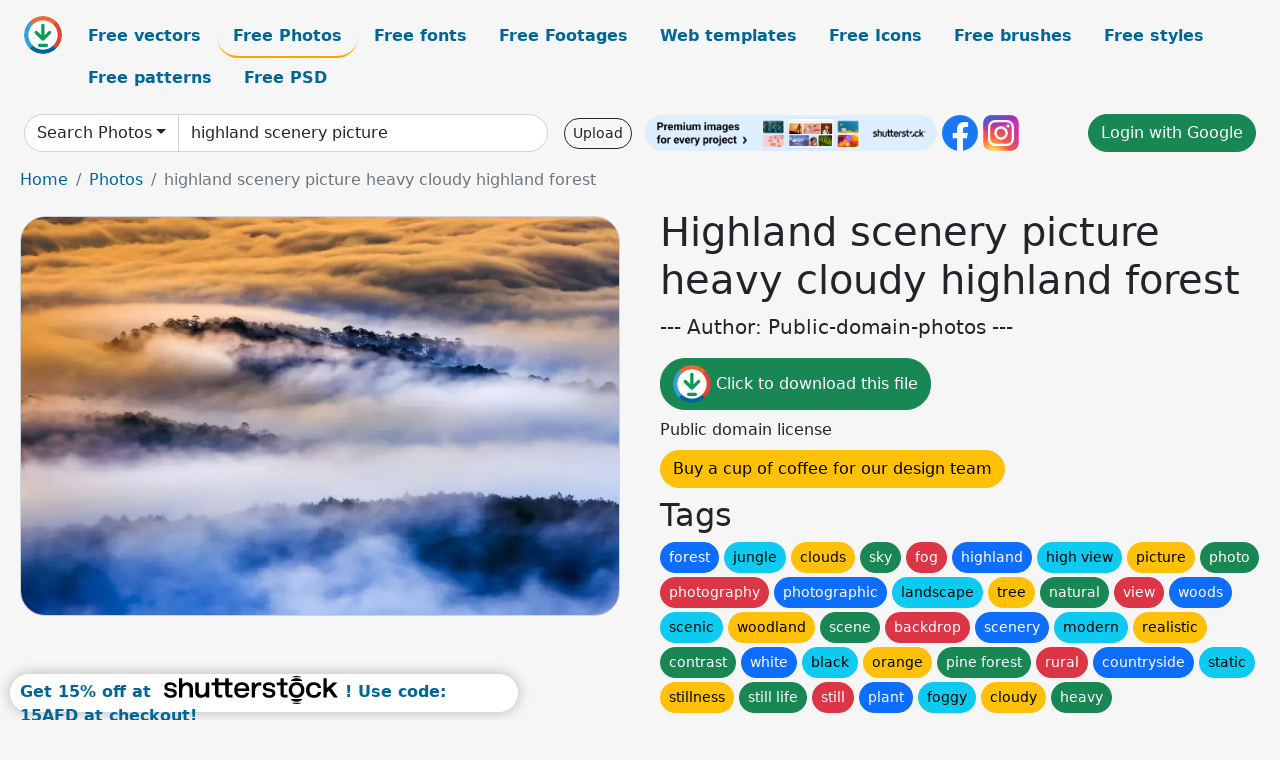

--- FILE ---
content_type: text/html; charset=UTF-8
request_url: https://all-free-download.com/free-photos/download/highland_scenery_picture_heavy_cloudy_highland_forest_6932252.html
body_size: 10718
content:
<!doctype html>
<html lang="en">
  <head>
    <meta charset="utf-8">
    <meta name="viewport" content="width=device-width, initial-scale=1">
    <meta name="author" content="AFD">
    <meta name="generator" content="AFD">
    <meta name="robots" content="index, follow">    <title>Highland scenery picture heavy cloudy highland forest Photos in .jpg format free and easy download unlimit id:6932252</title>
    <meta name="description" content="Photos highland scenery picture heavy cloudy highland forest in .jpg format ✓ Premium quality ✓ Free for commercial use ✓ Free and easy download ✓ unlimit  id:6932252" >
    <meta name="google-site-verification" content="h8aKWdWajcitX904DxqOxb4-wcNRYncVmMmcjRRXVkE" />
    <meta name="domain" content="all-free-download.com" >

    <!-- Bootstrap core CSS -->
    <link href="https://cdn.jsdelivr.net/npm/bootstrap@5.0.2/dist/css/bootstrap.min.css" rel="stylesheet" integrity="sha384-EVSTQN3/azprG1Anm3QDgpJLIm9Nao0Yz1ztcQTwFspd3yD65VohhpuuCOmLASjC" crossorigin="anonymous">


    <link href="/libs/all.css?a=88888" rel="stylesheet" >
    <link href="/libs/social-share/sharetastic.css" rel="stylesheet">

        <!-- Favicons -->

    <link rel="apple-touch-icon" sizes="180x180" href="/apple-touch-icon.png">
    <link rel="icon" type="image/png" sizes="32x32" href="/favicon-32x32.png">
    <link rel="icon" type="image/png" sizes="16x16" href="/favicon-16x16.png">
    <link rel="manifest" href="/site.webmanifest">


    <meta property="fb:app_id"          content="1091511124955362" /> 
    <meta property="og:url"           content="https://all-free-download.com/free-photos/download/highland_scenery_picture_heavy_cloudy_highland_forest_6932252.html" />
    <meta property="og:type"          content="website" />
    <meta property="og:title"         content="Highland scenery picture heavy cloudy highland forest Photos in .jpg format free and easy download unlimit id:6932252" />
    <meta property="og:description"   content="Photos highland scenery picture heavy cloudy highland forest in .jpg format ✓ Premium quality ✓ Free for commercial use ✓ Free and easy download ✓ unlimit  id:6932252" />
    <meta property="og:image" content="https://images.all-free-download.com/images/graphicwebp/highland_scenery_picture_heavy_cloudy_highland_forest_6932252.webp" />
<meta property="og:image"         content="https://images.all-free-download.com/images/thumb/nature_scenery_picture_elegant_dynamic_stream_6933163.webp" />
<meta property="og:image"         content="https://images.all-free-download.com/images/thumb/elk_wild_forest_271396.webp" />
<meta property="og:image"         content="https://images.all-free-download.com/images/thumb/nature_picture_cloudy_forest_scene_6932243.webp" />
<meta property="og:image"         content="https://images.all-free-download.com/images/thumb/countryside_scenery_picture_cloudy_sunset_field_6930823.webp" />
<meta property="og:image"         content="https://images.all-free-download.com/images/thumb/rocky_forest_yosemite_national_park_225615.webp" />
<meta property="og:image"         content="https://images.all-free-download.com/images/thumb/highland_scenery_picture_heavy_cloudy_forest_6932255.webp" />
<meta property="og:image"         content="https://images.all-free-download.com/images/thumb/fog_bank_early_morning_fog_forest_224972.webp" />
<meta property="og:image"         content="https://images.all-free-download.com/images/thumb/windmill_scenery_picture_cloudy_sky_high_view_6934482.webp" />
<meta property="og:image"         content="https://images.all-free-download.com/images/thumb/highland_cattle_204527.webp" />
<meta property="og:image"         content="https://images.all-free-download.com/images/thumb/golden_gate_bridge_scenery_picture_cloudy_high_view_6933827.webp" />
<meta property="og:image"         content="https://images.all-free-download.com/images/thumb/highland_scenery_peaceful_meadow_tree_sunlight_6931102.webp" />
<meta property="og:image"         content="https://images.all-free-download.com/images/thumb/heavy_clouds_212300.webp" />
<meta property="og:image"         content="https://images.all-free-download.com/images/thumb/nature_scenery_picture_cloudy_mountain_forest_high_view_6932245.webp" />
<meta property="og:image"         content="https://images.all-free-download.com/images/thumb/nature_scenery_picture_elegant_mountain_valley_forest_6932239.webp" />
<meta property="og:image"         content="https://images.all-free-download.com/images/thumb/highland_gathering_scottish_267769.webp" />
<meta property="og:image"         content="https://images.all-free-download.com/images/thumb/forest_scenery_picture_luxuriant_growth_trees_high_view_6932246.webp" />
<meta property="og:image"         content="https://images.all-free-download.com/images/thumb/nature_scenery_picture_elegant_dynamic_waterfall_scene_6933176.webp" />
<meta property="og:image"         content="https://images.all-free-download.com/images/thumb/nature_scenery_picture_elegant_contrast_dynamic_waterfall_scene_6933165.webp" />
<meta property="og:image"         content="https://images.all-free-download.com/images/thumb/nature_scenery_picture_waterfall_flow_forest_scene_6933127.webp" />
<meta property="og:image"         content="https://images.all-free-download.com/images/thumb/windfarm_scenery_picture_cloud_highland_scene_6934520.webp" />
<meta property="og:image"         content="https://images.all-free-download.com/images/thumb/nature_scenery_picture_curvy_road_forest_high_view_scene_6934741.webp" />
<meta property="og:image"         content="https://images.all-free-download.com/images/thumb/pine_forest_scenery_picture_contrast_heavy_foggy_6932295.webp" />
<meta property="og:image"         content="https://images.all-free-download.com/images/thumb/waterfall_scenery_picture_elegant_old_bridge_6933162.webp" />
<meta property="og:image"         content="https://images.all-free-download.com/images/thumb/nature_scenery_picture_elegant_dynamic_waterfall_scene_6933164.webp" />
<meta property="og:image"         content="https://images.all-free-download.com/images/thumb/pine_forest_scenery_picture_elegant_bright_high_view_6932253.webp" />
<meta property="og:image"         content="https://images.all-free-download.com/images/thumb/cloudy_fog_forest_grass_haze_hill_landscape_mist_600995.webp" />
<meta property="og:image"         content="https://images.all-free-download.com/images/thumb/nature_scenery_picture_elegant_waterfall_mountain_trees_6933169.webp" />
<meta property="og:image"         content="https://images.all-free-download.com/images/thumb/forest_mountain_scenery_picture_foggy_scene_6932244.webp" />
<meta property="og:image"         content="https://images.all-free-download.com/images/thumb/mexico_scenery_picture_cloudy_snow_mountain_elegant_traditional_architecture_6936447.webp" />
<meta property="og:image"         content="https://images.all-free-download.com/images/thumb/nature_scenery_picture_elegant_bright_foggy_pine_forest_6932296.webp" />
<meta property="og:image"         content="https://images.all-free-download.com/images/thumb/forest_scenery_picture_foggy_high_view_6932240.webp" />
<meta property="og:image"         content="https://images.all-free-download.com/images/thumb/columbia_sunrise_sky_clouds_608235.webp" />
<meta property="og:image"         content="https://images.all-free-download.com/images/thumb/cloudy_sunlight_sky_scenery_picture_contrast_modern_6935574.webp" />
<meta property="og:image"         content="https://images.all-free-download.com/images/thumb/foggy_forest_scenery_picture_bright_elegance_6932248.webp" />
<meta property="og:image"         content="https://images.all-free-download.com/images/thumb/pine_forest_scenery_picture_elegant_modern_realistic_6932256.webp" />
<meta property="og:image"         content="https://images.all-free-download.com/images/thumb/mountain_pine_forest_scenery_picture_heavy_foggy_6932254.webp" />
<meta property="og:image"         content="https://images.all-free-download.com/images/thumb/forest_scenery_picture_foggy_trees_scene_6932232.webp" />
<meta property="og:image"         content="https://images.all-free-download.com/images/thumb/nature_picture_foggy_forest_scenery_6932241.webp" />
    <script type="text/javascript">
      var page = "home";  
      var donate_email = 'H4sIAAAAAAAAAytIrMxNzStxSCqtLE7NyUkvSizIyEzWS87PBQAOXTfVGgAAAA==';
      var show_ads = true;
      var auto_paging = true;
    </script>

    <!-- Global site tag (gtag.js) - Google Analytics -->
    <script async src="https://www.googletagmanager.com/gtag/js?id=G-CGLHFKPST0"></script>
    <script>
      window.dataLayer = window.dataLayer || [];
      function gtag(){dataLayer.push(arguments);}
      gtag('js', new Date());

      gtag('config', 'G-CGLHFKPST0');
    </script>

  <!-- Google Tag Manager -->
  <script>(function(w,d,s,l,i){w[l]=w[l]||[];w[l].push({'gtm.start':
  new Date().getTime(),event:'gtm.js'});var f=d.getElementsByTagName(s)[0],
  j=d.createElement(s),dl=l!='dataLayer'?'&l='+l:'';j.async=true;j.src=
  'https://www.googletagmanager.com/gtm.js?id='+i+dl;f.parentNode.insertBefore(j,f);
  })(window,document,'script','dataLayer','GTM-NHTH87G');</script>
  <!-- End Google Tag Manager -->

<script
  src="https://code.jquery.com/jquery-3.7.1.min.js"
  integrity="sha256-/JqT3SQfawRcv/BIHPThkBvs0OEvtFFmqPF/lYI/Cxo="
  crossorigin="anonymous"></script>
  </head>
  <body>

  <header class="py-3 container-fluid">

    <div class="container-fluid mb-3 nav-flex" s>
      <a href="/" style="min-width:48px">
       <img src="/images/logo.svg" alt="all-free-download.com" title="all-free-download.com" width="38" height="38" class="rounded-circle">
      </a>         
  
      <div >
        <ul class="nav">
          <li class="nav-item"><a class="nav-link  " k="free-vector" href="/free-vectors/">Free vectors</a></li>
          <li class="nav-item"><a class="nav-link nav-active" k="free-photos" href="/free-photos/">Free Photos</a></li>
          <li class="nav-item"><a class="nav-link " k="font" href="/font/">Free fonts</a></li>
          <li class="nav-item"><a class="nav-link " k="free-footage" href="/free-footage/">Free Footages</a></li>
          <li class="nav-item"><a class="nav-link " k="free-website-templates" href="/free-website-templates/">Web templates</a></li>
          <li class="nav-item"><a class="nav-link " k="free-icon" href="/free-icon/">Free Icons</a></li>
          <li class="nav-item"><a class="nav-link " k="photoshop-brushes" href="/photoshop-brushes/">Free brushes</a></li>
          <li class="nav-item"><a class="nav-link " k="photoshop-styles" href="/photoshop-styles/">Free styles</a></li>
          <li class="nav-item"><a class="nav-link " k="photoshop-patterns" href="/photoshop-patterns/">Free patterns</a></li>
          <li class="nav-item"><a class="nav-link " k="free-psd" href="/free-psd/">Free PSD</a></li>
        </ul>
      </div>

  

    </div>


    <div class="container-fluid d-grid gap-3 align-items-center" style="grid-template-columns:2fr;">
      <div class="d-flex align-items-center">
        <form class="w-100 me-3" id='search-form' action="/">
          <input type="hidden" id= "a" name="a" value="G">
          <input type="hidden" id="k" name="k" value="free-photos">
          <div class="input-group"  id="search_box">
            <a  id='search-category' href="/free-photos/" class="btn btn-outline-dark dropdown-toggle" style="border-color: #ced4da; background-color: white;"  >Search Photos</a>            
            <input type="search" autocomplete="off" qqq="highland scenery heavy cloudy highland forest" name="q" id="q" value="highland scenery picture" class="form-control" placeholder="Search... ">
            <div id="header-suggestion"  style="border-radius: 0px 0px 25px 25px;" class="search-suggestion-box bg-white" >
              <div class="d-grid " style="grid-template-columns:1fr; ">

              <div id="search-suggestion" >                
                <a class="m-1  btn-sm btn btn-outline-dark" k="free-vector" href="/free-vector-design-service/">Request a design</a>


              </div>
              </div>
            </div>
          </div>
        </form>
        
        <div class="w-100 d-none d-lg-block d-xl-block d-xxl-block "><a class="btn btn-outline-dark btn-sm me-2" href="/upload/">Upload</a><!--<a target="_blank" rel="noreferrer" href="https://shutterstock.7eer.net/WGr5J"><img height="36px" alt="shuterstock ads" width="292" style="border-radius:25px" src="https://all-free-download.com/images/shutterstockbanner/25off770x90.png"></a>-->
<a target="_blank" rel="noreferrer" href="https://shutterstock.7eer.net/WGr5J"><img height="36px" alt="shuterstock ads" width="292" style="border-radius:25px" src="https://all-free-download.com/images/shutterstockbanner/728x90free10images.png"></a>

<a target="_blank"  rel="noreferrer" href="https://www.facebook.com/allfreedownload" ><img height="36px" width="36px" alt="facebook logo" src="/images/facebook_Logo.png"></a> 
<a target="_blank"  rel="noreferrer" href="https://www.instagram.com/all_free_download_com/" ><img height="36px" alt="instagram logo" width="36px" src="/images/Instagram_logo.svg"></a> 



</div>

        <div class="flex-shrink-0 dropdown d-none d-md-block ">
        

        		<a href="/?a=LI&li=GG" ><span class="btn btn-success btn-xs" ><i class="fa fa-google"></i>Login with Google</a></span>

        
          </ul>
        </div>
        

      </div>
    </div>

  </header>

  <div class="container-fluid pb-3">






  <nav aria-label="breadcrumb" style="margin-left:8px;">
    <ol class="breadcrumb">
      <li class="breadcrumb-item"><a href="/">Home</a></li>
      <li class="breadcrumb-item"><a href="/free-photos/">Photos</a></li>
      <li class="breadcrumb-item active" aria-current="page">highland scenery picture heavy cloudy highland forest </li>
    </ol>
  </nav>

  <div class="detail-graphic-container">
    <div  class="detail-graphic-left me-5" >
  
      
      <img class="img-fluid graphic-image m-2"  width="900px"  height="600px"   alt="highland scenery picture heavy cloudy highland forest  " src="https://images.all-free-download.com/images/graphicwebp/highland_scenery_picture_heavy_cloudy_highland_forest_6932252.webp" >
      
      
    </div>
    <div class="detail-graphic-right" >
      
        <h1>Highland scenery picture heavy cloudy highland forest </h1>
        <blockquote class="blockquote">
        <p>--- Author: Public-domain-photos ---</p>
        </blockquote>
        

       <div class="mt-2 mb-2"><a rel="nofollow" buyurl="" graphic_id="6932252" imgsrc="https://images.all-free-download.com/images/graphicwebp/highland_scenery_picture_heavy_cloudy_highland_forest_6932252.webp"  title="click to download this file" class="btn btn-success download-button" href="/?a=G&g=DL&id=6932252" ><img src="/images/download.svg" alt="download button" width="38" height="38" class="rounded-circle"> Click to download this file</a></div>

       <div></div>
       <div>Public domain license</div>
  
        
        <div class=""><a href="/donate.php?email=H4sIAAAAAAAAAytIrMxNzStxSCqtLE7NyUkvSizIyEzWS87PBQAOXTfVGgAAAA==" class="btn btn-warning mb-2 mt-2">Buy a cup of coffee for our design team</a></div>

        

        <div>
          <h2>Tags</h2>
          <a class="btn btn-primary btn-sm mb-1" style="border-radius: 25px;" href="/free-photos/forest.html"><span>forest</span></a> <a class="btn btn-info btn-sm mb-1" style="border-radius: 25px;" href="/free-photos/jungle.html"><span>jungle</span></a> <a class="btn btn-warning btn-sm mb-1" style="border-radius: 25px;" href="/free-photos/clouds.html"><span>clouds</span></a> <a class="btn btn-success btn-sm mb-1" style="border-radius: 25px;" href="/free-photos/sky.html"><span>sky</span></a> <a class="btn btn-danger btn-sm mb-1" style="border-radius: 25px;" href="/free-photos/fog.html"><span>fog</span></a> <a class="btn btn-primary btn-sm mb-1" style="border-radius: 25px;" href="/free-photos/highland.html"><span>highland</span></a> <a class="btn btn-info btn-sm mb-1" style="border-radius: 25px;" href="/free-photos/high-view.html"><span>high view</span></a> <a class="btn btn-warning btn-sm mb-1" style="border-radius: 25px;" href="/free-photos/picture.html"><span>picture</span></a> <a class="btn btn-success btn-sm mb-1" style="border-radius: 25px;" href="/free-photos/photo.html"><span>photo</span></a> <a class="btn btn-danger btn-sm mb-1" style="border-radius: 25px;" href="/free-photos/photography.html"><span>photography</span></a> <a class="btn btn-primary btn-sm mb-1" style="border-radius: 25px;" href="/free-photos/photographic.html"><span>photographic</span></a> <a class="btn btn-info btn-sm mb-1" style="border-radius: 25px;" href="/free-photos/landscape.html"><span>landscape</span></a> <a class="btn btn-warning btn-sm mb-1" style="border-radius: 25px;" href="/free-photos/tree.html"><span>tree</span></a> <a class="btn btn-success btn-sm mb-1" style="border-radius: 25px;" href="/free-photos/natural.html"><span>natural</span></a> <a class="btn btn-danger btn-sm mb-1" style="border-radius: 25px;" href="/free-photos/view.html"><span>view</span></a> <a class="btn btn-primary btn-sm mb-1" style="border-radius: 25px;" href="/free-photos/woods.html"><span>woods</span></a> <a class="btn btn-info btn-sm mb-1" style="border-radius: 25px;" href="/free-photos/scenic.html"><span>scenic</span></a> <a class="btn btn-warning btn-sm mb-1" style="border-radius: 25px;" href="/free-photos/woodland.html"><span>woodland</span></a> <a class="btn btn-success btn-sm mb-1" style="border-radius: 25px;" href="/free-photos/scene.html"><span>scene</span></a> <a class="btn btn-danger btn-sm mb-1" style="border-radius: 25px;" href="/free-photos/backdrop.html"><span>backdrop</span></a> <a class="btn btn-primary btn-sm mb-1" style="border-radius: 25px;" href="/free-photos/scenery.html"><span>scenery</span></a> <a class="btn btn-info btn-sm mb-1" style="border-radius: 25px;" href="/free-photos/modern.html"><span>modern</span></a> <a class="btn btn-warning btn-sm mb-1" style="border-radius: 25px;" href="/free-photos/realistic.html"><span>realistic</span></a> <a class="btn btn-success btn-sm mb-1" style="border-radius: 25px;" href="/free-photos/contrast.html"><span>contrast</span></a> <a class="btn btn-primary btn-sm mb-1" style="border-radius: 25px;" href="/free-photos/white.html"><span>white</span></a> <a class="btn btn-info btn-sm mb-1" style="border-radius: 25px;" href="/free-photos/black.html"><span>black</span></a> <a class="btn btn-warning btn-sm mb-1" style="border-radius: 25px;" href="/free-photos/orange.html"><span>orange</span></a> <a class="btn btn-success btn-sm mb-1" style="border-radius: 25px;" href="/free-photos/pine-forest.html"><span>pine forest</span></a> <a class="btn btn-danger btn-sm mb-1" style="border-radius: 25px;" href="/free-photos/rural.html"><span>rural</span></a> <a class="btn btn-primary btn-sm mb-1" style="border-radius: 25px;" href="/free-photos/countryside.html"><span>countryside</span></a> <a class="btn btn-info btn-sm mb-1" style="border-radius: 25px;" href="/free-photos/static.html"><span>static</span></a> <a class="btn btn-warning btn-sm mb-1" style="border-radius: 25px;" href="/free-photos/stillness.html"><span>stillness</span></a> <a class="btn btn-success btn-sm mb-1" style="border-radius: 25px;" href="/free-photos/still-life.html"><span>still life</span></a> <a class="btn btn-danger btn-sm mb-1" style="border-radius: 25px;" href="/free-photos/still.html"><span>still</span></a> <a class="btn btn-primary btn-sm mb-1" style="border-radius: 25px;" href="/free-photos/plant.html"><span>plant</span></a> <a class="btn btn-info btn-sm mb-1" style="border-radius: 25px;" href="/free-photos/foggy.html"><span>foggy</span></a> <a class="btn btn-warning btn-sm mb-1" style="border-radius: 25px;" href="/free-photos/cloudy.html"><span>cloudy</span></a> <a class="btn btn-success btn-sm mb-1" style="border-radius: 25px;" href="/free-photos/heavy.html"><span>heavy</span></a>         </div>


    </div>
  </div>

  


<div >
<div class="grid-item" >
<div style="border-radius: 25px;">
<script async src="//pagead2.googlesyndication.com/pagead/js/adsbygoogle.js"></script>
<!-- graphic_detail -->
<ins class="adsbygoogle"
     style="display:block"
     data-ad-client="ca-pub-5123098183322891"
     data-ad-slot="1188044160"
     data-ad-format="auto"></ins>
<script>
(adsbygoogle = window.adsbygoogle || []).push({});
</script>
</div>
</div>
</div>

<h2 style="margin: 8px;">Related photos files</h2>




<div id="related-graphic">
         
            <a title="nature scenery picture elegant dynamic stream" href="/free-photos/download/nature_scenery_picture_elegant_dynamic_stream_6933163.html">
                <img w="3184" h="2123" widht="450" height="300"   alt="nature scenery picture elegant dynamic stream" src="https://images.all-free-download.com/images/thumb/nature_scenery_picture_elegant_dynamic_stream_6933163.webp" >
                <div class="jg-caption">nature scenery picture elegant dynamic stream</div>
            </a>
               
            <a title="elk wild forest" href="/free-photos/download/elk_wild_forest_271396.html">
                <img w="600" h="450" widht="400" height="300"   alt="elk wild forest" src="https://images.all-free-download.com/images/thumb/elk_wild_forest_271396.webp" >
                <div class="jg-caption">elk wild forest</div>
            </a>
               
            <a title="nature picture cloudy forest scene " href="/free-photos/download/nature_picture_cloudy_forest_scene_6932243.html">
                <img w="4000" h="2628" widht="457" height="300"   alt="nature picture cloudy forest scene " src="https://images.all-free-download.com/images/thumb/nature_picture_cloudy_forest_scene_6932243.webp" >
                <div class="jg-caption">nature picture cloudy forest scene </div>
            </a>
               
            <a title="countryside scenery picture cloudy sunset field" href="/free-photos/download/countryside_scenery_picture_cloudy_sunset_field_6930823.html">
                <img w="2199" h="1204" widht="548" height="300"   alt="countryside scenery picture cloudy sunset field" src="https://images.all-free-download.com/images/thumb/countryside_scenery_picture_cloudy_sunset_field_6930823.webp" >
                <div class="jg-caption">countryside scenery picture cloudy sunset field</div>
            </a>
               
            <a title="rocky forest yosemite national park" href="/free-photos/download/rocky_forest_yosemite_national_park_225615.html">
                <img w="600" h="450" widht="400" height="300"   alt="rocky forest yosemite national park" src="https://images.all-free-download.com/images/thumb/rocky_forest_yosemite_national_park_225615.webp" >
                <div class="jg-caption">rocky forest yosemite national park</div>
            </a>
               
            <a title="highland scenery picture heavy cloudy forest " href="/free-photos/download/highland_scenery_picture_heavy_cloudy_forest_6932255.html">
                <img w="2666" h="1777" widht="450" height="300"   alt="highland scenery picture heavy cloudy forest " src="https://images.all-free-download.com/images/thumb/highland_scenery_picture_heavy_cloudy_forest_6932255.webp" >
                <div class="jg-caption">highland scenery picture heavy cloudy forest </div>
            </a>
               
            <a title="fog bank early morning fog forest" href="/free-photos/download/fog_bank_early_morning_fog_forest_224972.html">
                <img w="600" h="450" widht="400" height="300"   alt="fog bank early morning fog forest" src="https://images.all-free-download.com/images/thumb/fog_bank_early_morning_fog_forest_224972.webp" >
                <div class="jg-caption">fog bank early morning fog forest</div>
            </a>
               
            <a title="windmill scenery picture cloudy sky high view" href="/free-photos/download/windmill_scenery_picture_cloudy_sky_high_view_6934482.html">
                <img w="3842" h="2561" widht="450" height="300"   alt="windmill scenery picture cloudy sky high view" src="https://images.all-free-download.com/images/thumb/windmill_scenery_picture_cloudy_sky_high_view_6934482.webp" >
                <div class="jg-caption">windmill scenery picture cloudy sky high view</div>
            </a>
               
            <a title="highland cattle" href="/free-photos/download/highland_cattle_204527.html">
                <img w="600" h="450" widht="400" height="300"   alt="highland cattle" src="https://images.all-free-download.com/images/thumb/highland_cattle_204527.webp" >
                <div class="jg-caption">highland cattle</div>
            </a>
               
            <a title="  golden gate bridge scenery picture cloudy high view" href="/free-photos/download/golden_gate_bridge_scenery_picture_cloudy_high_view_6933827.html">
                <img w="4905" h="3270" widht="450" height="300"   alt="  golden gate bridge scenery picture cloudy high view" src="https://images.all-free-download.com/images/thumb/golden_gate_bridge_scenery_picture_cloudy_high_view_6933827.webp" >
                <div class="jg-caption">  golden gate bridge scenery picture cloudy high view</div>
            </a>
               
            <a title="highland scenery peaceful meadow tree sunlight " href="/free-photos/download/highland_scenery_peaceful_meadow_tree_sunlight_6931102.html">
                <img w="5973" h="3543" widht="506" height="300"   alt="highland scenery peaceful meadow tree sunlight " src="https://images.all-free-download.com/images/thumb/highland_scenery_peaceful_meadow_tree_sunlight_6931102.webp" >
                <div class="jg-caption">highland scenery peaceful meadow tree sunlight </div>
            </a>
               
            <a title="heavy clouds" href="/free-photos/download/heavy_clouds_212300.html">
                <img w="600" h="338" widht="533" height="300"   alt="heavy clouds" src="https://images.all-free-download.com/images/thumb/heavy_clouds_212300.webp" >
                <div class="jg-caption">heavy clouds</div>
            </a>
               
            <a title="nature scenery picture cloudy mountain forest high view" href="/free-photos/download/nature_scenery_picture_cloudy_mountain_forest_high_view_6932245.html">
                <img w="2666" h="1777" widht="450" height="300"   alt="nature scenery picture cloudy mountain forest high view" src="https://images.all-free-download.com/images/thumb/nature_scenery_picture_cloudy_mountain_forest_high_view_6932245.webp" >
                <div class="jg-caption">nature scenery picture cloudy mountain forest high view</div>
            </a>
               
            <a title="nature scenery picture elegant mountain valley forest" href="/free-photos/download/nature_scenery_picture_elegant_mountain_valley_forest_6932239.html">
                <img w="4256" h="2832" widht="451" height="300"   alt="nature scenery picture elegant mountain valley forest" src="https://images.all-free-download.com/images/thumb/nature_scenery_picture_elegant_mountain_valley_forest_6932239.webp" >
                <div class="jg-caption">nature scenery picture elegant mountain valley forest</div>
            </a>
               
            <a title="highland gathering scottish" href="/free-photos/download/highland_gathering_scottish_267769.html">
                <img w="600" h="400" widht="450" height="300"   alt="highland gathering scottish" src="https://images.all-free-download.com/images/thumb/highland_gathering_scottish_267769.webp" >
                <div class="jg-caption">highland gathering scottish</div>
            </a>
               
            <a title="forest scenery picture luxuriant growth trees high view " href="/free-photos/download/forest_scenery_picture_luxuriant_growth_trees_high_view_6932246.html">
                <img w="5760" h="3840" widht="450" height="300"   alt="forest scenery picture luxuriant growth trees high view " src="https://images.all-free-download.com/images/thumb/forest_scenery_picture_luxuriant_growth_trees_high_view_6932246.webp" >
                <div class="jg-caption">forest scenery picture luxuriant growth trees high view </div>
            </a>
               
            <a title="nature scenery picture elegant dynamic waterfall scene " href="/free-photos/download/nature_scenery_picture_elegant_dynamic_waterfall_scene_6933176.html">
                <img w="2125" h="1409" widht="452" height="300"   alt="nature scenery picture elegant dynamic waterfall scene " src="https://images.all-free-download.com/images/thumb/nature_scenery_picture_elegant_dynamic_waterfall_scene_6933176.webp" >
                <div class="jg-caption">nature scenery picture elegant dynamic waterfall scene </div>
            </a>
               
            <a title="nature scenery picture elegant contrast dynamic waterfall scene" href="/free-photos/download/nature_scenery_picture_elegant_contrast_dynamic_waterfall_scene_6933165.html">
                <img w="1540" h="2053" widht="225" height="300"   alt="nature scenery picture elegant contrast dynamic waterfall scene" src="https://images.all-free-download.com/images/thumb/nature_scenery_picture_elegant_contrast_dynamic_waterfall_scene_6933165.webp" >
                <div class="jg-caption">nature scenery picture elegant contrast dynamic waterfall scene</div>
            </a>
               
            <a title="nature scenery picture waterfall flow forest scene " href="/free-photos/download/nature_scenery_picture_waterfall_flow_forest_scene_6933127.html">
                <img w="2125" h="1418" widht="450" height="300"   alt="nature scenery picture waterfall flow forest scene " src="https://images.all-free-download.com/images/thumb/nature_scenery_picture_waterfall_flow_forest_scene_6933127.webp" >
                <div class="jg-caption">nature scenery picture waterfall flow forest scene </div>
            </a>
               
            <a title="windfarm scenery picture cloud highland scene " href="/free-photos/download/windfarm_scenery_picture_cloud_highland_scene_6934520.html">
                <img w="3842" h="2882" widht="400" height="300"   alt="windfarm scenery picture cloud highland scene " src="https://images.all-free-download.com/images/thumb/windfarm_scenery_picture_cloud_highland_scene_6934520.webp" >
                <div class="jg-caption">windfarm scenery picture cloud highland scene </div>
            </a>
               
            <a title="nature scenery picture  curvy road forest high view scene " href="/free-photos/download/nature_scenery_picture_curvy_road_forest_high_view_scene_6934741.html">
                <img w="1580" h="1185" widht="400" height="300"   alt="nature scenery picture  curvy road forest high view scene " src="https://images.all-free-download.com/images/thumb/nature_scenery_picture_curvy_road_forest_high_view_scene_6934741.webp" >
                <div class="jg-caption">nature scenery picture  curvy road forest high view scene </div>
            </a>
               
            <a title="pine forest scenery picture contrast heavy foggy" href="/free-photos/download/pine_forest_scenery_picture_contrast_heavy_foggy_6932295.html">
                <img w="1600" h="1280" widht="375" height="300"   alt="pine forest scenery picture contrast heavy foggy" src="https://images.all-free-download.com/images/thumb/pine_forest_scenery_picture_contrast_heavy_foggy_6932295.webp" >
                <div class="jg-caption">pine forest scenery picture contrast heavy foggy</div>
            </a>
               
            <a title="waterfall scenery picture elegant old bridge" href="/free-photos/download/waterfall_scenery_picture_elegant_old_bridge_6933162.html">
                <img w="3456" h="5184" widht="200" height="300"   alt="waterfall scenery picture elegant old bridge" src="https://images.all-free-download.com/images/thumb/waterfall_scenery_picture_elegant_old_bridge_6933162.webp" >
                <div class="jg-caption">waterfall scenery picture elegant old bridge</div>
            </a>
               
            <a title="nature scenery picture elegant dynamic waterfall scene " href="/free-photos/download/nature_scenery_picture_elegant_dynamic_waterfall_scene_6933164.html">
                <img w="1541" h="2053" widht="225" height="300"   alt="nature scenery picture elegant dynamic waterfall scene " src="https://images.all-free-download.com/images/thumb/nature_scenery_picture_elegant_dynamic_waterfall_scene_6933164.webp" >
                <div class="jg-caption">nature scenery picture elegant dynamic waterfall scene </div>
            </a>
               
            <a title="pine forest scenery picture elegant bright high view " href="/free-photos/download/pine_forest_scenery_picture_elegant_bright_high_view_6932253.html">
                <img w="5456" h="2972" widht="551" height="300"   alt="pine forest scenery picture elegant bright high view " src="https://images.all-free-download.com/images/thumb/pine_forest_scenery_picture_elegant_bright_high_view_6932253.webp" >
                <div class="jg-caption">pine forest scenery picture elegant bright high view </div>
            </a>
               
            <a title="cloudy fog forest grass haze hill landscape mist" href="/free-photos/download/cloudy_fog_forest_grass_haze_hill_landscape_mist_600995.html">
                <img w="600" h="318" widht="566" height="300"   alt="cloudy fog forest grass haze hill landscape mist" src="https://images.all-free-download.com/images/thumb/cloudy_fog_forest_grass_haze_hill_landscape_mist_600995.webp" >
                <div class="jg-caption">cloudy fog forest grass haze hill landscape mist</div>
            </a>
               
            <a title="nature scenery picture elegant waterfall mountain trees" href="/free-photos/download/nature_scenery_picture_elegant_waterfall_mountain_trees_6933169.html">
                <img w="2125" h="3200" widht="199" height="300"   alt="nature scenery picture elegant waterfall mountain trees" src="https://images.all-free-download.com/images/thumb/nature_scenery_picture_elegant_waterfall_mountain_trees_6933169.webp" >
                <div class="jg-caption">nature scenery picture elegant waterfall mountain trees</div>
            </a>
               
            <a title="forest mountain scenery picture foggy scene " href="/free-photos/download/forest_mountain_scenery_picture_foggy_scene_6932244.html">
                <img w="1863" h="1164" widht="480" height="300"   alt="forest mountain scenery picture foggy scene " src="https://images.all-free-download.com/images/thumb/forest_mountain_scenery_picture_foggy_scene_6932244.webp" >
                <div class="jg-caption">forest mountain scenery picture foggy scene </div>
            </a>
               
            <a title="mexico scenery picture cloudy snow mountain elegant traditional architecture" href="/free-photos/download/mexico_scenery_picture_cloudy_snow_mountain_elegant_traditional_architecture_6936447.html">
                <img w="2133" h="3200" widht="200" height="300"   alt="mexico scenery picture cloudy snow mountain elegant traditional architecture" src="https://images.all-free-download.com/images/thumb/mexico_scenery_picture_cloudy_snow_mountain_elegant_traditional_architecture_6936447.webp" >
                <div class="jg-caption">mexico scenery picture cloudy snow mountain elegant traditional architecture</div>
            </a>
               
            <a title="nature scenery picture elegant bright foggy pine forest" href="/free-photos/download/nature_scenery_picture_elegant_bright_foggy_pine_forest_6932296.html">
                <img w="3000" h="2000" widht="450" height="300"   alt="nature scenery picture elegant bright foggy pine forest" src="https://images.all-free-download.com/images/thumb/nature_scenery_picture_elegant_bright_foggy_pine_forest_6932296.webp" >
                <div class="jg-caption">nature scenery picture elegant bright foggy pine forest</div>
            </a>
               
            <a title="forest scenery picture foggy high view " href="/free-photos/download/forest_scenery_picture_foggy_high_view_6932240.html">
                <img w="4000" h="2004" widht="599" height="300"   alt="forest scenery picture foggy high view " src="https://images.all-free-download.com/images/thumb/forest_scenery_picture_foggy_high_view_6932240.webp" >
                <div class="jg-caption">forest scenery picture foggy high view </div>
            </a>
               
            <a title="awesome mountain range scenery under sunlight" href="/free-photos/download/columbia_sunrise_sky_clouds_608235.html">
                <img w="2200" h="1238" widht="533" height="300"   alt="awesome mountain range scenery under sunlight" src="https://images.all-free-download.com/images/thumb/columbia_sunrise_sky_clouds_608235.webp" >
                <div class="jg-caption">awesome mountain range scenery under sunlight</div>
            </a>
               
            <a title="cloudy sunlight sky scenery picture contrast modern " href="/free-photos/download/cloudy_sunlight_sky_scenery_picture_contrast_modern_6935574.html">
                <img w="3456" h="5184" widht="200" height="300"   alt="cloudy sunlight sky scenery picture contrast modern " src="https://images.all-free-download.com/images/thumb/cloudy_sunlight_sky_scenery_picture_contrast_modern_6935574.webp" >
                <div class="jg-caption">cloudy sunlight sky scenery picture contrast modern </div>
            </a>
               
            <a title="foggy forest scenery picture bright elegance" href="/free-photos/download/foggy_forest_scenery_picture_bright_elegance_6932248.html">
                <img w="1863" h="1725" widht="324" height="300"   alt="foggy forest scenery picture bright elegance" src="https://images.all-free-download.com/images/thumb/foggy_forest_scenery_picture_bright_elegance_6932248.webp" >
                <div class="jg-caption">foggy forest scenery picture bright elegance</div>
            </a>
               
            <a title="pine forest scenery picture elegant modern realistic " href="/free-photos/download/pine_forest_scenery_picture_elegant_modern_realistic_6932256.html">
                <img w="3640" h="5464" widht="200" height="300"   alt="pine forest scenery picture elegant modern realistic " src="https://images.all-free-download.com/images/thumb/pine_forest_scenery_picture_elegant_modern_realistic_6932256.webp" >
                <div class="jg-caption">pine forest scenery picture elegant modern realistic </div>
            </a>
               
            <a title="mountain pine forest scenery picture heavy foggy " href="/free-photos/download/mountain_pine_forest_scenery_picture_heavy_foggy_6932254.html">
                <img w="8192" h="5461" widht="450" height="300"   alt="mountain pine forest scenery picture heavy foggy " src="https://images.all-free-download.com/images/thumb/mountain_pine_forest_scenery_picture_heavy_foggy_6932254.webp" >
                <div class="jg-caption">mountain pine forest scenery picture heavy foggy </div>
            </a>
               
            <a title="forest scenery picture foggy trees scene " href="/free-photos/download/forest_scenery_picture_foggy_trees_scene_6932232.html">
                <img w="1863" h="2608" widht="214" height="300"   alt="forest scenery picture foggy trees scene " src="https://images.all-free-download.com/images/thumb/forest_scenery_picture_foggy_trees_scene_6932232.webp" >
                <div class="jg-caption">forest scenery picture foggy trees scene </div>
            </a>
               
            <a title="nature picture foggy forest scenery  " href="/free-photos/download/nature_picture_foggy_forest_scenery_6932241.html">
                <img w="2200" h="1467" widht="450" height="300"   alt="nature picture foggy forest scenery  " src="https://images.all-free-download.com/images/thumb/nature_picture_foggy_forest_scenery_6932241.webp" >
                <div class="jg-caption">nature picture foggy forest scenery  </div>
            </a>
          <!-- other items here -->
</div>

<script src="/libs/justifiedGallery.min/jquery.justifiedGallery.min.js" ></script>
<link rel="stylesheet" href="/libs/justifiedGallery.min/justifiedGallery.min.css" />

<script type="text/javascript">
$(document).ready(function() {
 
  $('#related-graphic').justifiedGallery({
      rowHeight : 188,
      lastRow : 'hide',
      margins : 3
  });

});
</script>



<div>
  <h2>Related search</h2>
  <a class="btn btn-info btn-sm mb-1" style="border-radius: 25px;" href="/free-photos/highland.html"><span>highland</span></a> <a class="btn btn-warning btn-sm mb-1" style="border-radius: 25px;" href="/free-photos/picture.html"><span>picture</span></a> <a class="btn btn-success btn-sm mb-1" style="border-radius: 25px;" href="/free-photos/scenery.html"><span>scenery</span></a> <a class="btn btn-danger btn-sm mb-1" style="border-radius: 25px;" href="/free-photos/tiger-picture.html"><span>tiger picture</span></a> <a class="btn btn-primary btn-sm mb-1" style="border-radius: 25px;" href="/free-photos/beautiful-scenery.html"><span>beautiful scenery</span></a> <a class="btn btn-info btn-sm mb-1" style="border-radius: 25px;" href="/free-photos/high-quality-pictures.html"><span>high quality pictures</span></a> <a class="btn btn-warning btn-sm mb-1" style="border-radius: 25px;" href="/free-photos/high-definition-pictures.html"><span>high definition pictures</span></a> <a class="btn btn-success btn-sm mb-1" style="border-radius: 25px;" href="/free-photos/beautiful-natural-scenery.html"><span>beautiful natural scenery</span></a> <a class="btn btn-danger btn-sm mb-1" style="border-radius: 25px;" href="/free-photos/printing-for-high-definition-pictures.html"><span>printing for high definition pictures</span></a> <a class="btn btn-primary btn-sm mb-1" style="border-radius: 25px;" href="/free-photos/hd-big-picture.html"><span>hd big picture</span></a> <a class="btn btn-info btn-sm mb-1" style="border-radius: 25px;" href="/free-photos/natural-scenery.html"><span>natural scenery</span></a> <a class="btn btn-warning btn-sm mb-1" style="border-radius: 25px;" href="/free-photos/sunrise-pictures.html"><span>sunrise pictures</span></a> <a class="btn btn-success btn-sm mb-1" style="border-radius: 25px;" href="/free-photos/heart-shaped-picture-quality.html"><span>heart shaped picture quality</span></a> <a class="btn btn-danger btn-sm mb-1" style="border-radius: 25px;" href="/free-photos/welcome-to-high-definition-pictures.html"><span>welcome to high definition pictures</span></a> <a class="btn btn-primary btn-sm mb-1" style="border-radius: 25px;" href="/free-photos/fruit-picture.html"><span>fruit picture</span></a> <a class="btn btn-info btn-sm mb-1" style="border-radius: 25px;" href="/free-photos/natural-beauty-of-high-quality-pictures.html"><span>natural beauty of high quality pictures</span></a> <a class="btn btn-warning btn-sm mb-1" style="border-radius: 25px;" href="/free-photos/family-pictures.html"><span>family pictures</span></a> <a class="btn btn-success btn-sm mb-1" style="border-radius: 25px;" href="/free-photos/water-pictures.html"><span>water pictures</span></a> <a class="btn btn-danger btn-sm mb-1" style="border-radius: 25px;" href="/free-photos/high-definition-food-picture.html"><span>high definition food picture</span></a> <a class="btn btn-primary btn-sm mb-1" style="border-radius: 25px;" href="/free-photos/jeans-model-picture.html"><span>jeans model picture</span></a> <a class="btn btn-info btn-sm mb-1" style="border-radius: 25px;" href="/free-photos/wedding-pictures.html"><span>wedding pictures</span></a> <a class="btn btn-warning btn-sm mb-1" style="border-radius: 25px;" href="/free-photos/fall-pictures.html"><span>fall pictures</span></a> <a class="btn btn-success btn-sm mb-1" style="border-radius: 25px;" href="/free-photos/chicken-pictures.html"><span>chicken pictures</span></a> <a class="btn btn-danger btn-sm mb-1" style="border-radius: 25px;" href="/free-photos/flower-bouquets-pictures.html"><span>flower bouquets pictures</span></a> <a class="btn btn-primary btn-sm mb-1" style="border-radius: 25px;" href="/free-photos/hd-picture-flag.html"><span>hd picture flag</span></a> <a class="btn btn-info btn-sm mb-1" style="border-radius: 25px;" href="/free-photos/fast-food-pictures.html"><span>fast food pictures</span></a> <a class="btn btn-warning btn-sm mb-1" style="border-radius: 25px;" href="/free-photos/photos-modern-science-and-technology-picture.html"><span>photos modern science and technology picture</span></a> <a class="btn btn-success btn-sm mb-1" style="border-radius: 25px;" href="/free-photos/beautiful-natural-scenery-hd.html"><span>beautiful natural scenery hd</span></a> <a class="btn btn-danger btn-sm mb-1" style="border-radius: 25px;" href="/free-photos/kids-picture.html"><span>kids picture</span></a> <a class="btn btn-primary btn-sm mb-1" style="border-radius: 25px;" href="/free-photos/baby-picture.html"><span>baby picture</span></a> <a class="btn btn-info btn-sm mb-1" style="border-radius: 25px;" href="/free-photos/beautiful-scenery-hd.html"><span>beautiful scenery hd</span></a> <a class="btn btn-warning btn-sm mb-1" style="border-radius: 25px;" href="/free-photos/living-room-boutique-picture.html"><span>living room boutique picture</span></a> </div>




<script type="text/javascript">
  page = "detail";  
</script>
<div id="graphic_id_list" id_list = "6932252" ></div>
    </div>
    <div class="container" id="main-footer">
      <div id="ssiframe"></div>
      <footer class="py-3 my-4">
        <ul class="nav justify-content-center border-bottom pb-3 mb-3">
          <li class="nav-item"><a href="/" class="nav-link px-2 ">Home</a></li>
          <li class="nav-item"><a href="/pages/licence.html" class="nav-link px-2 ">Licences</a></li>
          <li class="nav-item"><a href="/pages/term.html" class="nav-link px-2 ">Term</a></li>
          <li class="nav-item"><a href="/pages/privacy.html" class="nav-link px-2 ">Privacy</a></li>
          <li class="nav-item"><a href="/pages/about.html" class="nav-link px-2 ">About</a></li>
          <li class="nav-item"><a href="/pages/contact.html" class="nav-link px-2 ">Contact</a></li>
        </ul>
        <p class="text-center text-muted">2026 &copy; All-free-download.com</p>
      </footer>
    </div>

    <div id="info" class="bg-light">
    <img  class="closebt" src="/images/close.svg" alt="close" width="16px" height="16px" class="rounded-circle">
      <div class="d-flex">
        <div id="info-img">
        </div>
        <div>
          <div id="info-content" class="mb-2"></div>
          <div class="sharetastic"></div>
          <div>
            <a target="_blank" href="" id="btn-buy-commecial" class="btn btn-outline-dark btn-sm mb-2 mt-2">Buy a commercial licence</a>
            <a target="_blank" href="/donate.php?email=H4sIAAAAAAAAAytIrMxNzStxSCqtLE7NyUkvSizIyEzWS87PBQAOXTfVGgAAAA==" class="btn btn-outline-dark btn-sm mb-2 mt-2">Buy a cup of coffee for our design team</a>
          </div>
          <!--<a rel="noreferrer" target="_blank" href="https://shutterstock.7eer.net/c/38874/1615122/1305?sharedid=AllFreeDownload-ImageFTTest"><img height="36px" alt="shuterstock ads" width="292" style="border-radius:25px" src="https://all-free-download.com/images/shutterstockbanner/25off770x90.png"></a> -->
<a rel="noreferrer" target="_blank" href="https://shutterstock.7eer.net/c/38874/738175/1305"><img height="36px" alt="shuterstock ads" width="292" style="border-radius:25px" src="https://all-free-download.com/images/shutterstockbanner/728x90free10images.png"></a>
<h5 id="1424098"><a href="https://shutterstock.7eer.net/c/38874/1424098/1305">Get 15% off at Shutterstock! Use code: 15AFD at checkout! (Valid until 1/31/24)</a></h5>
<img height="0" width="0" src="https://shutterstock.7eer.net/i/38874/1424098/1305" style="position:absolute;visibility:hidden;" border="0" />
        </div>
      </div>
    </div> 

    <button onclick="topFunction()" id="gotop" class="btn btn-dark" title="Go to top">Top</button>
    <div id="conner-ads-cover">
      <button type="button" id='btn-conner-ads-close' class="btn-close" aria-label="Close"></button>
      <div id="conner-ads"></div>
    </div>

    <script src="https://cdn.jsdelivr.net/npm/bootstrap@5.0.2/dist/js/bootstrap.bundle.min.js" integrity="sha384-MrcW6ZMFYlzcLA8Nl+NtUVF0sA7MsXsP1UyJoMp4YLEuNSfAP+JcXn/tWtIaxVXM" crossorigin="anonymous"></script>
    <script src="/libs/jquery.cookie.js"></script>

    <script src="/libs/atc.js?r=34546"></script>


    <script src="/libs/social-share/sharetastic.js"></script>


    <script src="/libs/shuterstockads-datas.js"></script>
    <script src="/libs/all.js?r=38688868686"></script>


    <script>
      $('.sharetastic').sharetastic();
    </script>


    
    <script>

keyword = $.trim($("#q").val());
arrkeyword = keyword.split(' ');
if(arrkeyword.length>5){
    keyword = arrkeyword[0]+' '+arrkeyword[1]+' '+arrkeyword[2];
}
$("#q").val(keyword);

$("a").click(function(){
   
    keyword = $.trim($("#q").val());

    if(keyword==""){
        var arr_keywords = ["Arrow","Abstract","background", "ribbon", "label","sale","Pattern","Infographics","Banner","Flower","Ornament","icons","sticker"];
        var v_start  = randomIntFromInterval(1,arr_keywords.length-1);
        keyword = arr_keywords[v_start];
    }

    category = $.trim($("#k").val());
    if($(window).width() >= 1024){
        
        if($.cookie('sstpop')!='ssp' && $.cookie('sstpop')=='2'  && keyword!=""){

            var popup3 = 'width=1024,height=1024,toolbar=0,menubar=0,location=0,status=1,scrollbars=1,resizable=1,left=100,top=100';
            var popupName = "Shutterstock.com";
            if(category=="free-vector"){
                var popurl = "https://shutterstock.7eer.net/WGr5J";
            }else{
                var popurl = "https://shutterstock.7eer.net/WGr5J";
            }
            newwindow=window.open(popurl,popupName,popup3);
            var date = new Date();
            date.setTime(date.getTime() + (30 * 60 * 1000));                
            $.cookie('sstpop', 'ssp', {expires: date, path: '/' });         
        }else{
            var date = new Date();
            date.setTime(date.getTime() + (1 * 60 * 60 * 1000));                
            if($.cookie('sstpop')!='ssp') $.cookie('sstpop', '2', {expires: date, path: '/' }); 

        }

    }

});

</script>
    <right_before_body></right_before_body>    
    <style>
.corner_button {
	background-color:#fff;
    width: 118px;
    display:none;
    height: 38px;
    position: fixed;
    bottom: 58px;
    left: 0px;
    margin: 0px -10px -10px 0px;
    padding: 0px 10px 10px 0px;
    z-index: 90;
    border-radius: 10px;
    box-shadow: 0px 0px 13px rgba(35, 31, 32, 0.3);
    transition: all 2s ease 0s;
}

.corner_banner {
	background-color:#fff;
	display:none;
    width: 508px;
    height: 38px;
    position: fixed;
    bottom: 8px;
    left: 0px;
    margin: 0px 10px 0px 10px;
    padding: 6px 10px 10px 10px;
    z-index: 90;
    border-radius: 19px;
    box-shadow: 0px 0px 13px rgba(35, 31, 32, 0.3);
    transition: all 2s ease 0s;
}

.conner_close{
	width:36px;height:30px;
	color:red;
	cursor: pointer;
    position: fixed;
    z-index: 90;
    bottom: 100px;
    left: 0px;    
}
</style>

<div class="corner_button" id="corner_button" ><img width="118px" src="https://www.shutterstock.com/assets/images/shutterstock-logo-pos.svg"></div>
<div class="corner_banner d-sm-none  d-md-block d-lg-block d-xl-block " id="corner_banner" >
    <div id="conner_content" >
    <div>
        <b><a href="https://shutterstock.7eer.net/WGr5J">Get 15% off at <img height="28px" alt="shutterstock logo" width="188px" style="margin-top:-6px" src="https://www.shutterstock.com/assets/images/shutterstock-logo-pos.svg">! Use code: 15AFD at checkout!</a></b>
        <img height="0" width="0" src="https://shutterstock.7eer.net/i/38874/1424098/1305" style="position:absolute;visibility:hidden;" border="0" />
        </div>
    </div>
</div>
</div>





    
  </body>
</html>
<cache file='/backup/cache_afd2021/graphic/6932252.php' time='09-01-2026 18:02:59' ></cache>




--- FILE ---
content_type: text/html; charset=utf-8
request_url: https://www.google.com/recaptcha/api2/aframe
body_size: 181
content:
<!DOCTYPE HTML><html><head><meta http-equiv="content-type" content="text/html; charset=UTF-8"></head><body><script nonce="VOuOITXp-gIOtQsEe7U4FQ">/** Anti-fraud and anti-abuse applications only. See google.com/recaptcha */ try{var clients={'sodar':'https://pagead2.googlesyndication.com/pagead/sodar?'};window.addEventListener("message",function(a){try{if(a.source===window.parent){var b=JSON.parse(a.data);var c=clients[b['id']];if(c){var d=document.createElement('img');d.src=c+b['params']+'&rc='+(localStorage.getItem("rc::a")?sessionStorage.getItem("rc::b"):"");window.document.body.appendChild(d);sessionStorage.setItem("rc::e",parseInt(sessionStorage.getItem("rc::e")||0)+1);localStorage.setItem("rc::h",'1768686965520');}}}catch(b){}});window.parent.postMessage("_grecaptcha_ready", "*");}catch(b){}</script></body></html>